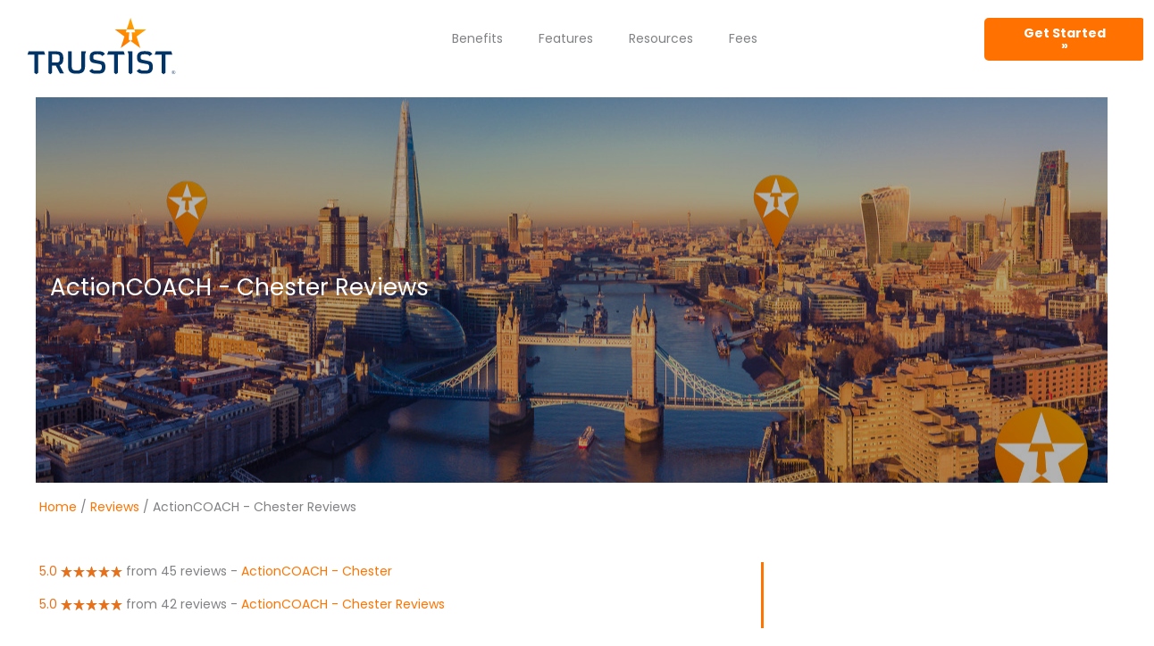

--- FILE ---
content_type: text/html; charset=utf-8
request_url: https://widget.trustist.com/BBI_62PYTk-Gy4GXlEubsg/header.js
body_size: 4687
content:


    (function (w, d) {

        


    w.tsUpdateMetaDescription = function () {
        var existingTitle = document.querySelector('title').innerText;
        document.querySelector('title').innerText = "***** Rating:  5.0 - 531 Reviews - " + existingTitle;

        var existingDesc = document.querySelector('meta[name="description"]').getAttribute("content");
        document.querySelector('meta[name="description"]').setAttribute("content", "***** Rating:  5.0 - 531 Reviews - " + existingDesc);
    };


        

    var timestamp = document.createElement("meta");
    timestamp.setAttribute("name", "ts-timestamp");
    timestamp.setAttribute("content", new Date().toLocaleString());
    document.head.appendChild(timestamp);


        var businessKey = "kee1qzfn";
        var locationKey = "";
        var tenantKey = "";
        var months = ["Jan", "Feb", "Mar", "Apr", "May", "Jun", "Jul", "Aug", "Sep", "Oct", "Nov", "Dec"];
        var accessToken = "eyJhbGciOiJIUzI1NiIsInR5cCI6IkpXVCJ9.eyJlbnRpdHlJZCI6ImtlZTFxemZuIiwiZXhwIjoxNzY4OTg2NjExLCJpc3MiOiJUcnVzdGlzdCIsImF1ZCI6IldpZGdldHMifQ.BgnPh9PDYurwwUyTxrjEe8i3rhIEZCuLFyW-Q6Mkmm0";

        function start(f) { /in/.test(document.readyState) ? setTimeout(start, 5, f) : f(); }

        tsAddCssTag("https://widgetassets.trustist.com/css/cleanslate.css");
        tsAddCssTag("https://widgetassets.trustist.com/css/header.css");

        w.trustist ??= {};
        w.trustist.header = {
            draw: function () {


    if (d.getElementById("ts-json") === null) {
        var filter = Array.prototype.filter;
        var els = d.querySelectorAll('h1,title,h2');

              
        var productName = "Trustist - Customer Reviews";
        var field = filter.call(els, function (node) {
            return node.innerText != "";
        })[0];

        if (typeof field !== "undefined") {
            productName = field.innerText;
        }
                

        var json = "[{\"@type\":\"Product\",\"@id\":\"{{url}}#trustist\",\"description\":null,\"logo\":\"https://content.trustist.com/brandlogos/eb3f1204-d863-4f4e-86cb-8197944b9bb2.png\",\"image\":[\"https://content.trustist.com/brandlogos/eb3f1204-d863-4f4e-86cb-8197944b9bb2.png\"],\"name\":\"{{productName}}\",\"alternateName\":null,\"hasMap\":null,\"geo\":null,\"telephone\":null,\"url\":\"{{url}}\",\"address\":null,\"branchOf\":null,\"openingHoursSpecification\":null,\"sameAs\":[\"https://www.trustist.com/local-reviews/Website-Review-trustist-local-reviews-reviews-1620.html\"],\"@context\":\"http://schema.org\",\"brand\":{\"@type\":\"Organization\",\"@id\":null,\"description\":null,\"logo\":\"https://content.trustist.com/brandlogos/eb3f1204-d863-4f4e-86cb-8197944b9bb2.png\",\"image\":[\"https://content.trustist.com/brandlogos/eb3f1204-d863-4f4e-86cb-8197944b9bb2.png\"],\"name\":\"Internet marketing service\",\"alternateName\":null,\"hasMap\":null,\"geo\":null,\"telephone\":null,\"url\":\"https://www.trustist.com/\",\"address\":null,\"branchOf\":null,\"openingHoursSpecification\":null,\"sameAs\":null},\"aggregateRating\":{\"@type\":\"AggregateRating\",\"ratingValue\":5,\"bestRating\":5,\"worstRating\":1,\"reviewCount\":531},\"review\":{\"@type\":\"Review\",\"url\":\"https://www.trustist.com/local-reviews/Website-Review-trustist-local-reviews-reviews-1620.html\",\"author\":{\"@type\":\"Person\",\"name\":\"Lindsey G\",\"address\":null},\"datePublished\":\"2025-12-17T15:23:53.000Z\",\"headline\":\"\",\"isBasedOn\":null,\"reviewBody\":\"Ellie was friendly, helpful and explained everything clearly.  She has since followed up on our discussion and communicated everything clearly.   Really pleased.\",\"reviewRating\":{\"@type\":\"Rating\",\"ratingValue\":5,\"bestRating\":5,\"worstRating\":1},\"publisher\":{\"@type\":\"Organization\",\"name\":\"Trustist\",\"sameAs\":\"https://www.trustist.com\"},\"reply\":null,\"replyDate\":null,\"subject\":null},\"mpn\":\"{{url}}\",\"sku\":\"{{url}}\"}]";

        var a = d;
        var c = a.createElement("script");
        c.type = 'application/ld+json';
        c.id = 'ts-json';
        c.innerText = json
            .replace(new RegExp("{{url}}", 'g'), w.location.href)
            .replace("{{productName}}", productName)
            .replace("\"{{productDesc}}\"", JSON.stringify((d.body.innerText || d.body.textContent).replace(/[^ -~]+/g, "").substring(0, 200) + "..."));
        a = a.getElementsByTagName("head")[0];
        a.appendChild(c);
    }

                // iterate over all widgets on the page and render
                var div = document.querySelector("[ts-headerWidget],div.ts-headerWidget");
                if (div) {
                    tsDisplayWidget(div, businessKey, locationKey, tenantKey);
                }
                else {
                }
            }
        };

        start(w.trustist.header.draw);

        function tsDisplayWidget(target) {
            // get options before cleanslate
            var options = tsReadAttributes(target);

            // draw the main template
            target.innerHTML = ' <div id="ts-style" class="cleanslate">     <div class="ts-review-drop">         <div id="ts-review-drop-trigger" class="ts-review-drop-trigger">             <div class="ts-rating">                 <!----[ Client total current rating out of 5 ]---->                 <span class="ts-current-rating">5.0</span>                 <span class="ts-max-rating">/5.0</span>             </div>             <!----[ Update clients total review count ]---->             <span class="ts-based-on">Based on 531 Customer Reviews</span>             <div id="ts-stars" class="ts-stars" aria-label="Rated 5.0 out of 5"><div style="width:175.0px !important; overflow: hidden !important;"><span></span></div></div>         </div>     </div> </div>';

            // draw the dropdown
            var dropdownDiv = d.createElement('div');
            dropdownDiv.setAttribute("id", "ts-style");
            dropdownDiv.setAttribute("class", "cleanslate");
            dropdownDiv.innerHTML = ' <div class="ts-review-drop">     <div id="ts-review-dropdown">         <span id="ts-top-arrow"></span>         <!----[ Button to close for mobile only as hover interactions not reliable for mobile ]---->         <button type="button" id="ts-mobile-close">             <span class="one"></span>             <span class="two"></span>         </button>         <div class="ts-review-drop-inner">             <div class="ts-review-drop-top">                 <!----[ Update total reviews count ]---->                 <span class="ts-review-count-label">Showing <span class="ts-viewing-count"><!--pageSize--></span> of 531 Customer Reviews <a class="ts-view-all-reviews" href="https://www.trustist.com/local-reviews/Website-Review-trustist-local-reviews-reviews-1620.html" rel="noopener" title="View all our customer reviews">View all</a></span>                 <div class="ts-drop-rating">                     <div class="ts-rating">                         <!----[ Update current reviews total score score ]---->                         <span class="ts-current-rating">5.0</span>                         <span class="ts-max-rating">/5.0</span>                     </div>                     <div class="ts-stars" aria-label="Rated 5.0 out of 5"><div style="width:175.0px !important; overflow: hidden !important;"><span></span></div></div>                 </div>             </div>             <div class="ts-review-drop-content">                 <div class="ts-content-scroll">                     <ul class="ts-reviews-list">                         <!----[ Repeatable items for the scrollabel list ]---->                         <!--reviews-->                     </ul>                 </div>             </div>             <div class="ts-review-drop-bottom">                 <!----[ Dropown footer logo ]---->                 <a id="ts-review-drop-logo" href="#" aria-label="Trustist reviews">                     <img src="https://widgetassets.trustist.com/img/logo.png" alt="Trustist logo" width="160" height="66" />                 </a>             </div>         </div>     </div>     </div>';
            d.body.appendChild(dropdownDiv);

            // draw the reviews
            var xhr = new XMLHttpRequest();
            var url = tsBuildUrl(options);
            xhr.open("GET", url);
            xhr.onload = function () {
                if (xhr.status === 200 && xhr.responseText !== "") {
                    var reviews = JSON.parse(xhr.responseText);
                    tsDrawReviews(dropdownDiv, reviews, options);
                    tsWireUp(options);
                } else {
                }
            };
            xhr.send();
        }

        function tsBuildUrl(options) {
            var url = "https://widget.trustist.com/reviewlistdata?v=1&accessToken=" + accessToken + "&pageNum=1&pageSize=" + options.pageSize;
            if (typeof tenantKey !== "undefined" && tenantKey !== "") url += "&tenantKey=" + tenantKey;
            if (typeof businessKey !== "undefined" && businessKey !== "") url += "&businessKey=" + businessKey;
            if (typeof locationKey !== "undefined" && locationKey !== "") url += "&locationKey=" + locationKey;
            if (options.ratingsAbove > 0) url += "&ratingFrom=" + options.ratingsAbove;
            if (options.exclude > '') url += "&exclude=" + options.exclude;
            return url;
        }

        function tsDrawReviews(target, reviews, options) {
            var reviewContent = '';
            var template = '<li class="ts-review-item">     <div class="ts-review">         <!--reviewTextTemplate-->         <!--reviewReplyTemplate-->     </div>     <div class="ts-reviewer">         <img src="{{reviewSourceLogo}}" alt="Review source logo" />         <span class="ts-review-date"><!--reviewDate--></span>         <span class="ts-reviewer-name"><!--reviewerName--></span>         <span class="ts-reviewer-score"><!--rating--><span class="ts-out-of">/5.0</span></span>     </div> </li>';
            var textTemplate = ' <div class="ts-review-text">     <p><!--reviewText--><!--<a class="ts-read-full" href="#" title="Read More" target="_blank">Read More</a>--></p> </div>';
            var replyTemplate = '<div class="ts-review-replies">     <ul class="ts-review-replies-list">         <li class="ts-review-reply">             <span class="ts-reply-label">Reply - </span>             <span class="ts-reply-content">"<!--replyText-->"</span>             <span class="ts-reply-date"><!--replyDate--></span>         </li>     </ul> </div>';

            reviews.forEach(function (review) {
                var d = new Date(review.datePublished);
                var reviewDate = d.getDate() + ' ' + months[d.getMonth()] + ' ' + d.getFullYear();

                var thisReview = template
                    .replace('{{reviewSourceLogo}}', review.image)
                    .replace('<!--reviewerName-->', review.author.name)
                    .replace('<!--reviewDate-->', reviewDate)
                    .replace('<!--rating-->', (review.reviewRating.ratingValue / 2).toFixed(1));

                if (review.reviewBody > '') {
                    thisReview = thisReview.replace(
                        '<!--reviewTextTemplate-->',
                        textTemplate.replace('<!--reviewText-->', review.reviewBody));
                }

                if (review.reply > '') {
                    var replyDate = new Date(review.replyDate);
                    var replyDateString = replyDate.getDate() + " " + months[replyDate.getMonth()] + " " + replyDate.getFullYear();

                    thisReview = thisReview.replace(
                        '<!--reviewReplyTemplate-->',
                        replyTemplate
                            .replace('<!--replyText-->', review.reply)
                            .replace('<!--replyDate-->', replyDateString));
                }

                reviewContent += thisReview;
            });

            target.innerHTML = target.innerHTML.replace('<!--reviews-->', reviewContent).replace('<!--pageSize-->', reviews.length);
        }

        function tsReadAttributes(target) {
            return {
                pageSize: target.getAttribute("ts-page-size") || 20,
                position: target.getAttribute("ts-position") || "absolute", // fixed or absolute
                ratingsAbove: parseInt(target.getAttribute("ts-ratings-above")) || 0,
                exclude: target.getAttribute("ts-exclude") || "",
            };
        }

        function tsAddCssTag(url) {
            var includedAlready = tsCheckIfIncluded(url);
            var head = d.getElementsByTagName("head")[0];

            if (!includedAlready) {
                var tag = d.createElement("link");
                tag.rel = "stylesheet";
                tag.type = "text/css";
                tag.href = url;
                head.appendChild(tag);
            }
        }

        function tsCheckIfIncluded(file) {
            var links = d.getElementsByTagName("link");
            for (var i = 0; i < links.length; i++) {
                if (links[i].href?.substr(-file.length) === file)
                    return true;
            }

            var scripts = d.getElementsByTagName("script");
            for (var j = 0; j < scripts.length; j++) {
                if (scripts[j].src?.substr(-file.length) === file)
                    return true;
            }

            return false;
        }

        function tsSetStyle(element, value) {// Specific old IE
            if (document.all) {
                element.style.setAttribute('cssText', value);
            } else {
                element.setAttribute('style', value);
            }
        }

        function tsAddEventToMany(controls, eventName, action) {
            for (var i = 0; i < controls.length; i++) {
                controls[i].addEventListener(eventName, action);
            }
        }

        function tsSetArrowPosition(options) {
            var TSDropArrow = d.getElementById('ts-top-arrow');
            var TSDropArrowRect = TSDropArrow.getBoundingClientRect();

            var TSHeaderRect = d.getElementById('ts-review-drop-trigger').getBoundingClientRect();
            var TSStarsRect = d.getElementById('ts-stars').getBoundingClientRect();
            var TSDropRect = d.getElementById('ts-review-dropdown').getBoundingClientRect();

            var middle = TSStarsRect.left + (TSStarsRect.width / 2) - (TSDropArrowRect.width / 2);

            if (options.position === 'fixed') {
                tsSetStyle(TSDropArrow, 'left: ' + middle + 'px !important; top: ' + (TSHeaderRect.top + TSHeaderRect.height) + 'px !important;');
            } else {
                var arrowOffset = middle - TSDropRect.left;
                tsSetStyle(TSDropArrow, 'left: ' + arrowOffset + 'px !important;');
            }
        }

        var resizeTimer;
        function tsSetDropDownDimensions(options) {
            var screenWidth = w.innerWidth;
            var TSDrop = d.getElementById('ts-review-dropdown');
            var TSDropRect = TSDrop.getBoundingClientRect();
            var TSHeaderRect = d.getElementById('ts-review-drop-trigger').getBoundingClientRect();
            var TSDropArrowRect = d.getElementById('ts-top-arrow').getBoundingClientRect();
            var TSStarsRect = d.getElementById('ts-stars').getBoundingClientRect();

            var middle = TSStarsRect.left + (TSStarsRect.width / 2) - (TSDropArrowRect.width / 2);
            var dropTop = 'top: ' + (TSHeaderRect.top + TSHeaderRect.height + TSDropArrowRect.height) + 'px !important;';

            if (TSDropRect.width + 20 >= screenWidth) {
                tsSetStyle(TSDrop, 'left: 0 !important; right: 0 !important; ' + dropTop);
            } else if (middle <= (screenWidth / 3)) {
                // console.log("init left side " + middle);
                tsSetStyle(TSDrop, 'left: 20px !important; right: auto !important; ' + dropTop);
            } else if (middle > (screenWidth / 3) && middle <= ((screenWidth / 3) * 2)) {
                // console.log("init middle " + middle);
                tsSetStyle(TSDrop, 'left: ' + ((screenWidth / 2) - (TSDropRect.width / 2)) + 'px !important; right: auto !important; ' + dropTop);
            } else if (middle > ((screenWidth / 3) * 2)) {
                // console.log("init right side " + middle);
                tsSetStyle(TSDrop, 'left: auto !important; right: 20px !important; ' + dropTop);
            }

            clearTimeout(resizeTimer);
            resizeTimer = setTimeout(tsSetArrowPosition, 250, options);
        }

        function tsWireUp(options) {
           // var TSHeader = d.getElementById('ts-review-drop-trigger');
            var TSDrop = d.getElementById('ts-review-dropdown');
            var TSDropArrow = d.getElementById('ts-top-arrow');

            // position the dynamic elements according to header type
            var position = options.position === 'fixed' ? 'ts-fixed' : 'ts-absolute';
            TSDrop.classList.add(position);
            TSDropArrow.classList.add(position);

            //// create a hidden element to allow the mouse to transition between the header and the dynamic areas
            //var dummyDiv = d.createElement('div');
            //dummyDiv.id = "ts-style";
            //dummyDiv.classList.add("ts-review-drop");
            //dummyDiv.classList.add("ts-fixed")
            //dummyDiv.offsetLeft = TSHeader.offsetLeft;
            //dummyDiv.offsetWidth = TSHeader.offsetWidth;
            //dummyDiv.offsetTop = TSHeader.offsetTop + TSHeader.offsetHeight;
            //dummyDiv.offsetHeight = TSDropArrow.offsetHeight;
            //TSDrop.appendChild(dummyDiv);

            // set initial dimensions left to right
            tsSetDropDownDimensions(options);

            // wire up events
            var mouseAreas = d.querySelectorAll('.ts-review-drop');
            tsAddEventToMany(mouseAreas, 'mouseover', function (e) {
                TSDrop.classList.add('ts-drop-active');
                setTimeout(function () {
                    TSDrop.classList.add('ts-can-close');
                }, 600);
            });
            tsAddEventToMany(mouseAreas, 'mouseout', function (e) {
                TSDrop.classList.remove('ts-drop-active');
                TSDrop.classList.remove('ts-can-close');
            });
            d.getElementById('ts-mobile-close').addEventListener('click', function (e) {
                TSDrop.classList.remove('ts-drop-active');
                TSDrop.classList.remove('ts-can-close');
            });
            w.addEventListener('resize', function () { tsSetDropDownDimensions(options); });
        }
    })(window, document);


--- FILE ---
content_type: text/html; charset=utf-8
request_url: https://widget.trustist.com/BBI_62PYTk-Gy4GXlEubsg/sidebar.js
body_size: 4275
content:


    (function (w, d) {
        


    w.tsUpdateMetaDescription = function () {
        var existingTitle = document.querySelector('title').innerText;
        document.querySelector('title').innerText = "***** Rating:  5.0 - 531 Reviews - " + existingTitle;

        var existingDesc = document.querySelector('meta[name="description"]').getAttribute("content");
        document.querySelector('meta[name="description"]').setAttribute("content", "***** Rating:  5.0 - 531 Reviews - " + existingDesc);
    };

        

    var timestamp = document.createElement("meta");
    timestamp.setAttribute("name", "ts-timestamp");
    timestamp.setAttribute("content", new Date().toLocaleString());
    document.head.appendChild(timestamp);


        var businessKey = "kee1qzfn";
        var locationKey = "";
        var tenantKey = "";
        var months = ["January", "February", "March", "April", "May", "June", "July", "August", "September", "October", "November", "December"];
        var accessToken = "eyJhbGciOiJIUzI1NiIsInR5cCI6IkpXVCJ9.eyJlbnRpdHlJZCI6ImtlZTFxemZuIiwiZXhwIjoxNzY4OTg2NjExLCJpc3MiOiJUcnVzdGlzdCIsImF1ZCI6IldpZGdldHMifQ.BgnPh9PDYurwwUyTxrjEe8i3rhIEZCuLFyW-Q6Mkmm0";

        function start(f) { /in/.test(document.readyState) ? setTimeout(start, 5, f) : f(); }

        tsAddCssTag("https://fonts.googleapis.com/css2?family=Poppins&display=swap");;
        tsAddCssTag("https://widgetassets.trustist.com/css/cleanslate.css");
        tsAddCssTag("https://widgetassets.trustist.com/css/sidebar.css?v=1.0.0");

        w.trustist ??= {};
        w.trustist.sidebar = {
            draw: function () {


    if (d.getElementById("ts-json") === null) {
        var filter = Array.prototype.filter;
        var els = d.querySelectorAll('h1,title,h2');

              
        var productName = "Trustist - Customer Reviews";
        var field = filter.call(els, function (node) {
            return node.innerText != "";
        })[0];

        if (typeof field !== "undefined") {
            productName = field.innerText;
        }
                

        var json = "[{\"@type\":\"Product\",\"@id\":\"{{url}}#trustist\",\"description\":null,\"logo\":\"https://content.trustist.com/brandlogos/eb3f1204-d863-4f4e-86cb-8197944b9bb2.png\",\"image\":[\"https://content.trustist.com/brandlogos/eb3f1204-d863-4f4e-86cb-8197944b9bb2.png\"],\"name\":\"{{productName}}\",\"alternateName\":null,\"hasMap\":null,\"geo\":null,\"telephone\":null,\"url\":\"{{url}}\",\"address\":null,\"branchOf\":null,\"openingHoursSpecification\":null,\"sameAs\":[\"https://www.trustist.com/local-reviews/Website-Review-trustist-local-reviews-reviews-1620.html\"],\"@context\":\"http://schema.org\",\"brand\":{\"@type\":\"Organization\",\"@id\":null,\"description\":null,\"logo\":\"https://content.trustist.com/brandlogos/eb3f1204-d863-4f4e-86cb-8197944b9bb2.png\",\"image\":[\"https://content.trustist.com/brandlogos/eb3f1204-d863-4f4e-86cb-8197944b9bb2.png\"],\"name\":\"Internet marketing service\",\"alternateName\":null,\"hasMap\":null,\"geo\":null,\"telephone\":null,\"url\":\"https://www.trustist.com/\",\"address\":null,\"branchOf\":null,\"openingHoursSpecification\":null,\"sameAs\":null},\"aggregateRating\":{\"@type\":\"AggregateRating\",\"ratingValue\":5,\"bestRating\":5,\"worstRating\":1,\"reviewCount\":531},\"review\":{\"@type\":\"Review\",\"url\":\"https://www.trustist.com/local-reviews/Website-Review-trustist-local-reviews-reviews-1620.html\",\"author\":{\"@type\":\"Person\",\"name\":\"Lindsey G\",\"address\":null},\"datePublished\":\"2025-12-17T15:23:53.000Z\",\"headline\":\"\",\"isBasedOn\":null,\"reviewBody\":\"Ellie was friendly, helpful and explained everything clearly.  She has since followed up on our discussion and communicated everything clearly.   Really pleased.\",\"reviewRating\":{\"@type\":\"Rating\",\"ratingValue\":5,\"bestRating\":5,\"worstRating\":1},\"publisher\":{\"@type\":\"Organization\",\"name\":\"Trustist\",\"sameAs\":\"https://www.trustist.com\"},\"reply\":null,\"replyDate\":null,\"subject\":null},\"mpn\":\"{{url}}\",\"sku\":\"{{url}}\"}]";

        var a = d;
        var c = a.createElement("script");
        c.type = 'application/ld+json';
        c.id = 'ts-json';
        c.innerText = json
            .replace(new RegExp("{{url}}", 'g'), w.location.href)
            .replace("{{productName}}", productName)
            .replace("\"{{productDesc}}\"", JSON.stringify((d.body.innerText || d.body.textContent).replace(/[^ -~]+/g, "").substring(0, 200) + "..."));
        a = a.getElementsByTagName("head")[0];
        a.appendChild(c);
    }

                // iterate over all widgets on the page and render
                var div = document.querySelector("[ts-sidebarWidget],div.ts-sidebarWidget");

                if (!div) {
                    div = d.createElement('div');
                    div.setAttribute('ts-sidebarWidget', '');
                    d.body.appendChild(div);
                }

                if (div) {
                    tsDisplayWidget(div, businessKey, locationKey, tenantKey);
                }
                else {
                }
            }
        };

        start(w.trustist.sidebar.draw);

        function tsDisplayWidget(target) {
            // get options before cleanslate
            var options = tsReadAttributes(target);

            // draw the main template
            var template = ' <div class="cleanslate">     <div class="ts-sidebar ts-sidebar-{{side}}">         <aside id="ts-sidebar-overlay" class="ts-sidebar-overlay">             <div id="ts-sidebar-overlay-inner" class="ts-sidebar-overlay-inner">                  <div class="ts-sidebar-overlay-card ts-sidebar-overlay-card-header">                     <a href="https://www.trustist.com" target="_blank" aria-label="Visit Trustist website">                         <img src="https://widgetassets.trustist.com/img/TrustedBy.svg" class="ts-sidebar-overlay-ts-logo" alt="Trustist logo">                     </a>                      <button id="ts-sidebar-overlay-close-btn" class="ts-sidebar-overlay-close-btn">                         <svg class="ts-sidebar-overlay-close-btn-icon" xmlns="http://www.w3.org/2000/svg" fill="none" viewBox="0 0 28 28">                             <rect width="28" height="28" fill="#929292" rx="14"></rect>                             <path fill="#fff" d="m13.9997 12.586 4.95-4.95001 1.414 1.414L15.4137 14l4.95 4.95-1.414 1.414-4.95-4.95-4.94996 4.95-1.414-1.414L12.5857 14 7.63574 9.04999l1.414-1.414L13.9997 12.586Z"></path>                         </svg>                     </button>                 </div>                  <div class="ts-sidebar-overlay-card ts-sidebar-overlay-card-bg ts-sidebar-overlay-card-stats">                     <div class="ts-rating">                         <span class="ts-current-rating">5.0</span>                         <span class="ts-max-rating">/5.0</span>                     </div>                     <span class="ts-based-on">Based on 531 Customer Reviews</span>                     <div id="ts-stars" class="ts-stars" aria-label="Rated 5.0 out of 5"><div style="width:175.0px !important; overflow: hidden !important;"><span></span></div></div>                 </div>                  <div class="ts-sidebar-overlay-card">                     <div class="ts-sidebar-overlay-title">What our clients say</div>                 </div>                  <div class="ts-sidebar-reviews">                     <!--reviews-->                 </div>                  <a id="ts-sidebar-read-more-reviews-btn"                     class="ts-sidebar-read-more-reviews-btn"                     href="{{url}}"                     target="_blank"                     rel="noopener"                     title="View all our customer reviews">                     <p class="ts-sidebar-read-more-reviews-btn-text">See all reviews</p>                 </a>              </div>         </aside>         <div id="ts-sidebar-button" class="ts-sidebar-button ts-sidebar-button-{{side}}" style="bottom: {{buttonBottom}}em !important;">             <div class="ts-sidebar-button-inner ts-sidebar-button-bg-{{theme}}">                 <img src="https://widgetassets.trustist.com/img/{{buttonLogo}}" class="ts-sidebar-button-logo" alt="Trustist Customer Reviews">             </div>         </div>     </div> </div>';
            var theme = options.theme;
            if (theme !== "white" && theme !== "blue" && theme !== "orange") theme = "white";
            var buttonLogo = options.theme === "white" ? "TrustedBy-01.svg" : "TrustedBy-White-01.svg";

            target.innerHTML = template
                .replace(new RegExp("{{side}}", "g"), options.side)
                .replace(new RegExp("{{theme}}", "g"), theme)
                .replace(new RegExp("{{buttonLogo}}", "g"), buttonLogo)
                .replace(new RegExp("{{buttonBottom}}", "g"), options.widgetBottom)
                .replace(new RegExp("{{url}}", "g"), options.reviewPageUrl || "https://www.trustist.com/local-reviews/Website-Review-trustist-local-reviews-reviews-1620.html");

            // draw the reviews
            var xhr = new XMLHttpRequest();
            var url = tsBuildUrl(options);
            xhr.open("GET", url);
            xhr.onload = function () {
                if (xhr.status === 200 && xhr.responseText !== "") {
                    var reviews = JSON.parse(xhr.responseText);
                    tsDrawReviews(target, reviews, options);
                    tsWireUp(options);
                } else {
                }
            };
            xhr.send();
        }

        function tsBuildUrl(options) {
            var url = "https://widget.trustist.com/reviewlistdata?v=1&accessToken=" + accessToken + "&pageNum=1&pageSize=" + options.pageSize;
            if (typeof tenantKey !== "undefined" && tenantKey !== "") url += "&tenantKey=" + tenantKey;
            if (typeof businessKey !== "undefined" && businessKey !== "") url += "&businessKey=" + businessKey;
            if (typeof locationKey !== "undefined" && locationKey !== "") url += "&locationKey=" + locationKey;
            if (options.ratingsAbove > 0) url += "&ratingFrom=" + options.ratingsAbove;
            if (options.exclude > '') url += "&exclude=" + options.exclude;
            return url;
        }

        function tsDrawReviews(target, reviews, options) {
            var reviewContent = '';
            var template = ' <article class="ts-review">     <div class="ts-review-header">         <div class="ts-review-header-left">             <p class="ts-reviewer-name"><!--reviewerName--></p>             <span class="ts-review-stars" aria-label="Rated {{rating}} out of 5">                 <div style="width:{{reviewStarsWidth}}px !important; overflow: hidden !important;">                     <span></span>                 </div>             </span>         </div>         <div class="ts-review-header-right">             <img src="{{reviewSourceLogo}}" class="ts-review-source-logo" alt="Review Source Logo">         </div>     </div>     <div class="ts-review-text">         <p><!--reviewText--><!--<a class="ts-read-full" href="#" title="Read More" target="_blank">Read More</a>--></p>     </div>     <div class="ts-review-date">         <!--reviewDate-->     </div> </article>';
            var replyTemplate = '';

            reviews.forEach(function (review) {
                var d = new Date(review.datePublished);
                var reviewDate = d.getDate() + ' ' + months[d.getMonth()] + ' ' + d.getFullYear();

                var thisReview = template
                    .replace('{{reviewSourceLogo}}', review.image)
                    .replace('<!--reviewerName-->', review.author.name)
                    .replace('<!--reviewDate-->', reviewDate)
                    .replace('{{rating}}', (review.reviewRating.ratingValue / 2).toFixed(1))
                    .replace('{{reviewStarsWidth}}', ((130 * review.reviewRating.ratingValue / review.reviewRating.bestRating).toFixed(0)))
                    .replace('<!--reviewText-->', review.reviewBody);

                if (review.reply > '') {
                    var replyDate = new Date(review.replyDate);
                    var replyDateString = replyDate.getDate() + " " + months[replyDate.getMonth()] + " " + replyDate.getFullYear();

                    thisReview = thisReview.replace(
                        '<!--reviewReplyTemplate-->',
                        replyTemplate
                            .replace('<!--replyText-->', review.reply)
                            .replace('<!--replyDate-->', replyDateString));
                }

                reviewContent += thisReview;
            });

            target.innerHTML = target.innerHTML.replace('<!--reviews-->', reviewContent).replace('<!--pageSize-->', reviews.length);
        }

        function tsReadAttributes(target) {
            return {
                pageSize: target.getAttribute("ts-page-size") || 20,
                side: target.getAttribute("ts-side") === "left" ? "left" : "right",
                ratingsAbove: parseInt(target.getAttribute("ts-ratings-above")) || 0,
                exclude: target.getAttribute("ts-exclude") || "",
                theme: target.getAttribute("ts-theme") || "white",
                reviewPageUrl: target.getAttribute("ts-reviews-url"),
                widgetBottom: target.getAttribute("ts-widget-bottom") || 13.0625,
            };
        }

        function tsAddCssTag(url) {
            var includedAlready = tsCheckIfIncluded(url);
            var head = d.getElementsByTagName("head")[0];

            if (!includedAlready) {
                var tag = d.createElement("link");
                tag.rel = "stylesheet";
                tag.type = "text/css";
                tag.href = url;
                head.appendChild(tag);
            }
        }

        function tsCheckIfIncluded(file) {
            var links = d.getElementsByTagName("link");
            for (var i = 0; i < links.length; i++) {
                if (links[i].href?.substr(-file.length) === file)
                    return true;
            }

            var scripts = d.getElementsByTagName("script");
            for (var j = 0; j < scripts.length; j++) {
                if (scripts[j].src?.substr(-file.length) === file)
                    return true;
            }

            return false;
        }

        function addClass(element, className) {
            if (element.classList) {
                element.classList.add(className); // Modern Browsers
            } else {
                var currentClassName = element.className;
                if (currentClassName.indexOf(className) === -1) {
                    element.className += ' ' + className; // Older Browsers
                }
            }
        }

        function removeClass(element, className) {
            if (element.classList) {
                element.classList.remove(className); // Modern Browsers
            } else {
                var currentClassName = ' ' + element.className + ' ';
                var classToRemove = ' ' + className + ' ';
                if (currentClassName.indexOf(classToRemove) !== -1) {
                    element.className = currentClassName.replace(classToRemove, ' ').trim(); // Older Browsers
                }
            }
        }

        function isTouchDevice() {
            return 'ontouchstart' in window || navigator.maxTouchPoints;
        }

        function closeOverlayHover(e) {
            if (isTouchDevice()) return; // Skip hover-close on touch devices

            var overlay = d.getElementById('ts-sidebar-overlay');
            var overlayInner = d.getElementById('ts-sidebar-overlay-inner');
            var overlayPopoverLink = d.getElementById('ts-sidebar-read-more-reviews-btn');

            removeClass(overlayInner, 'ts-sidebar-overlay-inner-visible');
            removeClass(overlayPopoverLink, 'ts-sidebar-read-more-reviews-btn-visible');

            overlayInner.addEventListener(
                'transitionend',
                function () {
                    removeClass(overlay, 'ts-sidebar-overlay-visible');
                },
                { once: true }
            );
        }

        function closeOverlayClick(e) {
            var overlay = d.getElementById('ts-sidebar-overlay');
            var overlayInner = d.getElementById('ts-sidebar-overlay-inner');
            var overlayPopoverLink = d.getElementById('ts-sidebar-read-more-reviews-btn');

            if (e.target === overlay || e.target.closest('.ts-sidebar-overlay-close-btn')) {
                removeClass(overlayInner, 'ts-sidebar-overlay-inner-visible');
                removeClass(overlayPopoverLink, 'ts-sidebar-read-more-reviews-btn-visible');

                overlayInner.addEventListener(
                    'transitionend',
                    function () {
                        removeClass(overlay, 'ts-sidebar-overlay-visible');
                    },
                    { once: true }
                );
            }
        }

        function openOverlay() {
            var overlay = d.getElementById('ts-sidebar-overlay');
            var overlayInner = d.getElementById('ts-sidebar-overlay-inner');

            addClass(overlay, 'ts-sidebar-overlay-visible');
            addClass(overlayInner, 'ts-sidebar-overlay-inner-visible');
        }

        function handleShowOverlayPopover() {
            var overlayPopoverLink = d.getElementById('ts-sidebar-read-more-reviews-btn');
            overlayPopoverLink.classList.add('ts-sidebar-read-more-reviews-btn-visible');
        }

        function tsWireUp(options) {
            var button = d.getElementById('ts-sidebar-button');
            var overlayInner = d.getElementById('ts-sidebar-overlay-inner');
            var overlayCloseBtn = d.getElementById('ts-sidebar-overlay-close-btn');

            if (isTouchDevice()) {
                button.addEventListener('click', openOverlay);
            } else {
                button.addEventListener('mouseover', openOverlay);
                overlayInner.addEventListener('mouseleave', closeOverlayHover);
            }

            overlayCloseBtn.addEventListener('click', closeOverlayClick);
            overlayInner.addEventListener('scroll', handleShowOverlayPopover);
        }
    })(window, document);


--- FILE ---
content_type: text/html; charset=utf-8
request_url: https://widget.trustist.com/bmr-6N0CoU-Vfx9ci5WkKQ/trustistreviewer.js
body_size: 1354
content:


    (function (w, d) {
        


    w.tsUpdateMetaDescription = function () {
        var existingTitle = document.querySelector('title').innerText;
        document.querySelector('title').innerText = "***** Rating:  5.0 - 45 Reviews - " + existingTitle;

        var existingDesc = document.querySelector('meta[name="description"]').getAttribute("content");
        document.querySelector('meta[name="description"]').setAttribute("content", "***** Rating:  5.0 - 45 Reviews - " + existingDesc);
    };


        

    var timestamp = document.createElement("meta");
    timestamp.setAttribute("name", "ts-timestamp");
    timestamp.setAttribute("content", new Date().toLocaleString());
    document.head.appendChild(timestamp);




    if (d.getElementById("ts-json") === null) {
                
        var filter = Array.prototype.filter;
        var productName = "ActionCOACH - Chester";
        var title = document.querySelector("title");

        if (title === null || title.innerText.match(/^ *$/) !== null) {
            title = filter.call(d.querySelectorAll('h1'), function (node) {
                return node.innerText != "";
            })[0];
        }

        if (typeof title !== "undefined") {
            productName = title.innerText;
        }
                

        var json = "[{\"@type\":\"Product\",\"@id\":\"{{url}}#trustist\",\"description\":null,\"logo\":\"https://content.trustist.com/brandlogos/e8fe6a6e-02dd-4fa1-957f-1f5c8b95a429.png\",\"image\":[\"https://content.trustist.com/brandlogos/e8fe6a6e-02dd-4fa1-957f-1f5c8b95a429.png\"],\"name\":\"{{productName}}\",\"alternateName\":null,\"hasMap\":null,\"geo\":null,\"telephone\":null,\"url\":\"{{url}}\",\"address\":null,\"branchOf\":null,\"openingHoursSpecification\":null,\"sameAs\":[\"https://www.trustist.com/local-reviews/Website-Review-actioncoach-chester-reviews-3838.html\"],\"@context\":\"http://schema.org\",\"brand\":{\"@type\":\"Organization\",\"@id\":null,\"description\":null,\"logo\":\"https://content.trustist.com/brandlogos/e8fe6a6e-02dd-4fa1-957f-1f5c8b95a429.png\",\"image\":[\"https://content.trustist.com/brandlogos/e8fe6a6e-02dd-4fa1-957f-1f5c8b95a429.png\"],\"name\":\"ActionCOACH - Chester\",\"alternateName\":null,\"hasMap\":null,\"geo\":null,\"telephone\":null,\"url\":\"https://actioncoach.co.uk/coaches/chester/\",\"address\":null,\"branchOf\":null,\"openingHoursSpecification\":null,\"sameAs\":null},\"aggregateRating\":{\"@type\":\"AggregateRating\",\"ratingValue\":5,\"bestRating\":5,\"worstRating\":1,\"reviewCount\":45},\"review\":{\"@type\":\"Review\",\"url\":\"https://www.trustist.com/local-reviews/Website-Review-actioncoach-chester-reviews-3838.html\",\"author\":{\"@type\":\"Person\",\"name\":\"Stephanie Bath\",\"address\":null},\"datePublished\":\"2024-08-03T16:54:07.000Z\",\"headline\":\"\",\"isBasedOn\":null,\"reviewBody\":\"I had an hours session with Alan at the Chester Action Coach offices and I can honestly say it gave me a lift. Alan helps you think in terms of long term goals and ways to reach them, and his advice is not just practical and rational, but he draws on business models and information that i had no clue about but which I now understand a little better and can potentially put into practice. I would say it is well worth an initial session and I will be looking to get further help. Alan himself was friendly and approachable and gave me my full hour despite me being late and it being the end of the day. I would highly recommend.\",\"reviewRating\":{\"@type\":\"Rating\",\"ratingValue\":5,\"bestRating\":5,\"worstRating\":1},\"publisher\":{\"@type\":\"Organization\",\"name\":\"Trustist\",\"sameAs\":\"https://www.trustist.com\"},\"reply\":null,\"replyDate\":null,\"subject\":null},\"mpn\":\"{{url}}\",\"sku\":\"{{url}}\"}]";

        var a = d;
        var c = a.createElement("script");
        c.type = 'application/ld+json';
        c.id = 'ts-json';
        c.innerText = json
            .replace(new RegExp("{{url}}", 'g'), w.location.href)
            .replace("\"{{productName}}\"", JSON.stringify(productName).replace(/[^ -~]+/g, ""));
        a = a.getElementsByTagName("head")[0];
        a.appendChild(c);
    }

        var s = document.createElement('script');
        s.type = 'text/javascript';
        s.defer = true;
        s.src = 'https://widget.trustist.com/bmr-6N0CoU-Vfx9ci5WkKQ/ratingsummary.js';
        var x = document.getElementsByTagName('script')[0];
        x.parentNode.insertBefore(s, x);

    })(window, document);


--- FILE ---
content_type: image/svg+xml
request_url: https://trustist.com/wp-content/uploads/Trustist-logo-Trademark-RGB.svg
body_size: 814
content:
<?xml version="1.0" encoding="UTF-8"?> <svg xmlns="http://www.w3.org/2000/svg" xmlns:xlink="http://www.w3.org/1999/xlink" id="Layer_1" data-name="Layer 1" viewBox="0 0 422.9 168.98"><defs><style>.cls-1,.cls-3{fill:#003466;}.cls-2{fill:url(#linear-gradient);}.cls-3{font-size:14px;font-family:Monda-Regular, Monda;}</style><linearGradient id="linear-gradient" x1="518.64" y1="392.87" x2="470.88" y2="324.65" gradientTransform="matrix(1, 0, 0, -1, 0, 595.89)" gradientUnits="userSpaceOnUse"><stop offset="0" stop-color="#fff"></stop><stop offset="0" stop-color="#ffa700"></stop><stop offset="1" stop-color="#ff7100"></stop></linearGradient></defs><path class="cls-1" d="M423.05,308.94a16.7,16.7,0,0,0-5.72-2.2l-17.26-3.52c-2.29-.44-3.52-1.23-4.23-2.2s-1.06-2.2-1.06-4.75c0-3.43.44-4.84,1.58-6.08,1.41-1.41,3.43-2,7.66-2h4.14a18.54,18.54,0,0,1,7,1.06,10.83,10.83,0,0,1,4.23,3.79l7.48-5.37a14.61,14.61,0,0,0-3.52-4.4c-3.35-2.82-7.84-3.61-15.14-3.61h-4.84c-7,0-11.8,1.94-14.7,5.11-2.55,2.73-3.7,6.34-3.7,10.56v1.5c0,4.67.7,8.36,3.08,11.09,1.58,1.94,4.05,3.35,8,4.05l16.9,3.17a6.6,6.6,0,0,1,4,2.11c1.32,1.58,1.41,4.4,1.41,6.34-.09,2.82-.53,5.19-2.2,6.87s-4,2.38-7.92,2.38H403c-3.7,0-6.07-.53-8-1.58a14.18,14.18,0,0,1-3.6-3l-7.51,5.46a19.84,19.84,0,0,0,5.22,4.92c3.26,2.11,7.57,2.73,14.35,2.73H408c6.52,0,11.8-1.15,15.06-3.87,3.43-2.82,5.11-7.66,5.11-13.47V321.9C428.15,315.46,426.48,311.32,423.05,308.94Z" transform="translate(-213.92 -188.1)"></path><path class="cls-1" d="M553.4,308.94a16.7,16.7,0,0,0-5.72-2.2l-17.26-3.52c-2.29-.44-3.52-1.23-4.23-2.2s-1.06-2.2-1.06-4.75c0-3.43.44-4.84,1.58-6.08,1.41-1.41,3.43-2,7.66-2h4.14a18.54,18.54,0,0,1,7,1.06A10.83,10.83,0,0,1,549.7,293l7.48-5.37a14.61,14.61,0,0,0-3.52-4.4c-3.35-2.82-7.84-3.61-15.14-3.61h-4.84c-7,0-11.8,1.94-14.7,5.11-2.55,2.73-3.7,6.34-3.7,10.56v1.5c0,4.67.7,8.36,3.08,11.09,1.58,1.94,4,3.35,8,4.05l16.9,3.17a6.6,6.6,0,0,1,4,2.11c1.32,1.58,1.41,4.4,1.41,6.34-.09,2.82-.53,5.19-2.2,6.87s-4.05,2.38-7.92,2.38h-5.2c-3.7,0-6.07-.53-8-1.58a14.18,14.18,0,0,1-3.6-3l-7.51,5.46a19.84,19.84,0,0,0,5.22,4.92c3.26,2.11,7.57,2.73,14.35,2.73h4.58c6.52,0,11.8-1.15,15.06-3.87,3.43-2.82,5.11-7.66,5.11-13.47V321.9C558.51,315.46,556.84,311.32,553.4,308.94Z" transform="translate(-213.92 -188.1)"></path><path class="cls-1" d="M276.3,342.86l4.95-3.59V318.9h10.48l11.44,21.61h11l-12.05-22.75a13.75,13.75,0,0,0,5.11-2.47c3.43-2.73,5.37-7.48,5.37-16.11,0-5.72-1-11.45-5.2-15.23-2.73-2.55-6.78-3.79-12.85-3.79H271.3v59.07Zm4.95-54.69H293c3.43,0,5.72.62,7.22,1.85,1.76,1.5,2.29,4.05,2.29,7.84V301c0,4-.44,6.16-2,7.75-1.41,1.5-3.7,2-7.31,2H281.24V288.17Z" transform="translate(-213.92 -188.1)"></path><path class="cls-1" d="M375,280.15H362.16v38.74c0,5.28-.53,8.54-2.55,10.83-1.76,1.85-4.84,2.91-9.68,2.91h-2.2c-4.75,0-7.92-1.06-9.68-3-2-2.2-2.47-5.55-2.47-10.74V280.16h-9.95V321.1c0,5.55.88,11.36,5,15.32,3.17,3,8.28,4.93,16.29,4.93h3.79c7.84,0,12.94-1.85,16.11-4.75,4.31-4,5.28-9.77,5.28-15.5v-32Z" transform="translate(-213.92 -188.1)"></path><polygon class="cls-1" points="29.34 101.02 48.47 101.02 45.55 92.03 2.92 92.03 0 101.02 19.12 101.02 19.12 151.02 24.23 154.73 29.34 151.02 29.34 101.02"></polygon><polygon class="cls-1" points="248.48 101.02 267.6 101.02 264.68 92.03 222.05 92.03 219.13 101.02 238.25 101.02 238.25 151.02 243.37 154.73 248.48 151.02 248.48 101.02"></polygon><polygon class="cls-1" points="379.38 101.02 398.51 101.02 395.59 92.03 352.95 92.03 350.03 101.02 369.16 101.02 369.16 151.02 374.27 154.73 379.38 151.02 379.38 101.02"></polygon><polygon class="cls-1" points="275.44 92.03 278.28 92.03 283.13 92.03 288.51 92.03 288.51 151.02 283.4 154.73 278.28 151.02 278.28 100.79 275.44 92.03"></polygon><path class="cls-2" d="M493.93,227.83h-9.55l2.64-8.14-33.23,0,26.86,19.57-10.23,31.62,26.91-19.5-5.07-3.67Zm46.94-8.09-33.23,0,2.59,8.14h-9.55l1.7,19.91-5.05,3.69,26.91,19.5L514,239.32ZM497.33,188.1,487,219.69h20.62Z" transform="translate(-213.92 -188.1)"></path><text class="cls-3" transform="translate(396.37 154.62)">®</text></svg> 